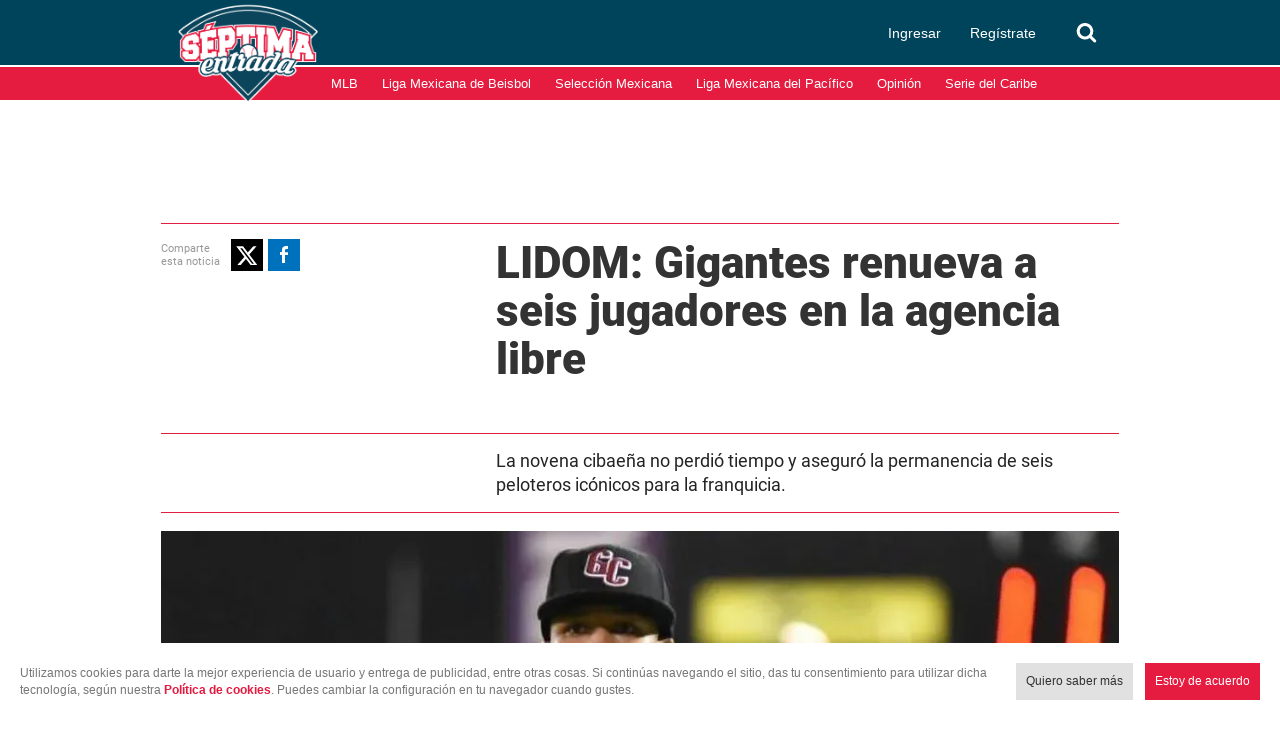

--- FILE ---
content_type: text/html; charset=utf-8
request_url: https://www.google.com/recaptcha/api2/aframe
body_size: 269
content:
<!DOCTYPE HTML><html><head><meta http-equiv="content-type" content="text/html; charset=UTF-8"></head><body><script nonce="H-EXq471bTGCGJELyObv-Q">/** Anti-fraud and anti-abuse applications only. See google.com/recaptcha */ try{var clients={'sodar':'https://pagead2.googlesyndication.com/pagead/sodar?'};window.addEventListener("message",function(a){try{if(a.source===window.parent){var b=JSON.parse(a.data);var c=clients[b['id']];if(c){var d=document.createElement('img');d.src=c+b['params']+'&rc='+(localStorage.getItem("rc::a")?sessionStorage.getItem("rc::b"):"");window.document.body.appendChild(d);sessionStorage.setItem("rc::e",parseInt(sessionStorage.getItem("rc::e")||0)+1);localStorage.setItem("rc::h",'1769587417381');}}}catch(b){}});window.parent.postMessage("_grecaptcha_ready", "*");}catch(b){}</script></body></html>

--- FILE ---
content_type: application/javascript; charset=utf-8
request_url: https://fundingchoicesmessages.google.com/f/AGSKWxX-kAsbg2W6JI6LC25A2rciCGtkGkhSGpcc5QPNJERQnb4zKzYJaUqET47cNsQx66CjRhgK8IoQ0f0ea8nCk-m0a-Xxjmjm6jB17zYCNVsq823cVtbned1HsnRMxPbZaqHdFeja4XqGhTOox8OUbFUbWKW2J3KDnrR7KtekvldpchI8zXdqgUI3CKs3/_.bbn.by//show_ads_/advert?_ads_top./ad_large.
body_size: -1285
content:
window['d2d343b2-fc14-4f3c-adbf-54230fab4d9f'] = true;

--- FILE ---
content_type: text/javascript
request_url: https://www.septimaentrada.com/bundles/applicationcamusassets/js/bundle/248Chunk.dfe45c544ed07322b5f0.mjs
body_size: 6213
content:
/*! For license information please see 248Chunk.dfe45c544ed07322b5f0.mjs.LICENSE.txt */
(self.webpackChunkreactApp=self.webpackChunkreactApp||[]).push([[248],{228:(e,t,n)=>{"use strict";var r=function(){},o=n(6925),i={},a=n(9376);function s(e,t,n,s,c){for(var u in e)if(a(e,u)){var f;try{if("function"!=typeof e[u]){var p=Error((s||"React class")+": "+n+" type `"+u+"` is invalid; it must be a function, usually from the `prop-types` package, but received `"+typeof e[u]+"`.This often happens because of typos such as `PropTypes.function` instead of `PropTypes.func`.");throw p.name="Invariant Violation",p}f=e[u](t,u,s,n,null,o)}catch(e){f=e}if(!f||f instanceof Error||r((s||"React class")+": type specification of "+n+" `"+u+"` is invalid; the type checker function must return `null` or an `Error` but returned a "+typeof f+". You may have forgotten to pass an argument to the type checker creator (arrayOf, instanceOf, objectOf, oneOf, oneOfType, and shape all require an argument)."),f instanceof Error&&!(f.message in i)){i[f.message]=!0;var l=c?c():"";r("Failed "+n+" type: "+f.message+(null!=l?l:""))}}}r=function(e){var t="Warning: "+e;"undefined"!=typeof console&&console.error(t);try{throw new Error(t)}catch(e){}},s.resetWarningCache=function(){i={}},e.exports=s},961:(e,t,n)=>{"use strict";e.exports=n(1557)},1557:(e,t,n)=>{"use strict";!function(){function e(){}function r(e){return""+e}function o(e,t){return"font"===e?"":"string"==typeof t?"use-credentials"===t?t:"":void 0}function i(e){return null===e?"`null`":void 0===e?"`undefined`":""===e?"an empty string":'something with type "'+typeof e+'"'}function a(e){return null===e?"`null`":void 0===e?"`undefined`":""===e?"an empty string":"string"==typeof e?JSON.stringify(e):"number"==typeof e?"`"+e+"`":'something with type "'+typeof e+'"'}function s(){var e=p.H;return null===e&&console.error("Invalid hook call. Hooks can only be called inside of the body of a function component. This could happen for one of the following reasons:\n1. You might have mismatching versions of React and the renderer (such as React DOM)\n2. You might be breaking the Rules of Hooks\n3. You might have more than one copy of React in the same app\nSee https://react.dev/link/invalid-hook-call for tips about how to debug and fix this problem."),e}"undefined"!=typeof __REACT_DEVTOOLS_GLOBAL_HOOK__&&"function"==typeof __REACT_DEVTOOLS_GLOBAL_HOOK__.registerInternalModuleStart&&__REACT_DEVTOOLS_GLOBAL_HOOK__.registerInternalModuleStart(Error());var c=n(6540),u={d:{f:e,r:function(){throw Error("Invalid form element. requestFormReset must be passed a form that was rendered by React.")},D:e,C:e,L:e,m:e,X:e,S:e,M:e},p:0,findDOMNode:null},f=Symbol.for("react.portal"),p=c.__CLIENT_INTERNALS_DO_NOT_USE_OR_WARN_USERS_THEY_CANNOT_UPGRADE;"function"==typeof Map&&null!=Map.prototype&&"function"==typeof Map.prototype.forEach&&"function"==typeof Set&&null!=Set.prototype&&"function"==typeof Set.prototype.clear&&"function"==typeof Set.prototype.forEach||console.error("React depends on Map and Set built-in types. Make sure that you load a polyfill in older browsers. https://reactjs.org/link/react-polyfills"),t.__DOM_INTERNALS_DO_NOT_USE_OR_WARN_USERS_THEY_CANNOT_UPGRADE=u,t.createPortal=function(e,t){var n=2<arguments.length&&void 0!==arguments[2]?arguments[2]:null;if(!t||1!==t.nodeType&&9!==t.nodeType&&11!==t.nodeType)throw Error("Target container is not a DOM element.");return function(e,t,n){var o=3<arguments.length&&void 0!==arguments[3]?arguments[3]:null;try{r(o);var i=!1}catch(e){i=!0}return i&&(console.error("The provided key is an unsupported type %s. This value must be coerced to a string before using it here.","function"==typeof Symbol&&Symbol.toStringTag&&o[Symbol.toStringTag]||o.constructor.name||"Object"),r(o)),{$$typeof:f,key:null==o?null:""+o,children:e,containerInfo:t,implementation:n}}(e,t,null,n)},t.flushSync=function(e){var t=p.T,n=u.p;try{if(p.T=null,u.p=2,e)return e()}finally{p.T=t,u.p=n,u.d.f()&&console.error("flushSync was called from inside a lifecycle method. React cannot flush when React is already rendering. Consider moving this call to a scheduler task or micro task.")}},t.preconnect=function(e,t){"string"==typeof e&&e?null!=t&&"object"!=typeof t?console.error("ReactDOM.preconnect(): Expected the `options` argument (second) to be an object but encountered %s instead. The only supported option at this time is `crossOrigin` which accepts a string.",a(t)):null!=t&&"string"!=typeof t.crossOrigin&&console.error("ReactDOM.preconnect(): Expected the `crossOrigin` option (second argument) to be a string but encountered %s instead. Try removing this option or passing a string value instead.",i(t.crossOrigin)):console.error("ReactDOM.preconnect(): Expected the `href` argument (first) to be a non-empty string but encountered %s instead.",i(e)),"string"==typeof e&&(t=t?"string"==typeof(t=t.crossOrigin)?"use-credentials"===t?t:"":void 0:null,u.d.C(e,t))},t.prefetchDNS=function(e){if("string"==typeof e&&e){if(1<arguments.length){var t=arguments[1];"object"==typeof t&&t.hasOwnProperty("crossOrigin")?console.error("ReactDOM.prefetchDNS(): Expected only one argument, `href`, but encountered %s as a second argument instead. This argument is reserved for future options and is currently disallowed. It looks like the you are attempting to set a crossOrigin property for this DNS lookup hint. Browsers do not perform DNS queries using CORS and setting this attribute on the resource hint has no effect. Try calling ReactDOM.prefetchDNS() with just a single string argument, `href`.",a(t)):console.error("ReactDOM.prefetchDNS(): Expected only one argument, `href`, but encountered %s as a second argument instead. This argument is reserved for future options and is currently disallowed. Try calling ReactDOM.prefetchDNS() with just a single string argument, `href`.",a(t))}}else console.error("ReactDOM.prefetchDNS(): Expected the `href` argument (first) to be a non-empty string but encountered %s instead.",i(e));"string"==typeof e&&u.d.D(e)},t.preinit=function(e,t){if("string"==typeof e&&e?null==t||"object"!=typeof t?console.error("ReactDOM.preinit(): Expected the `options` argument (second) to be an object with an `as` property describing the type of resource to be preinitialized but encountered %s instead.",a(t)):"style"!==t.as&&"script"!==t.as&&console.error('ReactDOM.preinit(): Expected the `as` property in the `options` argument (second) to contain a valid value describing the type of resource to be preinitialized but encountered %s instead. Valid values for `as` are "style" and "script".',a(t.as)):console.error("ReactDOM.preinit(): Expected the `href` argument (first) to be a non-empty string but encountered %s instead.",i(e)),"string"==typeof e&&t&&"string"==typeof t.as){var n=t.as,r=o(n,t.crossOrigin),s="string"==typeof t.integrity?t.integrity:void 0,c="string"==typeof t.fetchPriority?t.fetchPriority:void 0;"style"===n?u.d.S(e,"string"==typeof t.precedence?t.precedence:void 0,{crossOrigin:r,integrity:s,fetchPriority:c}):"script"===n&&u.d.X(e,{crossOrigin:r,integrity:s,fetchPriority:c,nonce:"string"==typeof t.nonce?t.nonce:void 0})}},t.preinitModule=function(e,t){var n="";"string"==typeof e&&e||(n+=" The `href` argument encountered was "+i(e)+"."),void 0!==t&&"object"!=typeof t?n+=" The `options` argument encountered was "+i(t)+".":t&&"as"in t&&"script"!==t.as&&(n+=" The `as` option encountered was "+a(t.as)+"."),n?console.error("ReactDOM.preinitModule(): Expected up to two arguments, a non-empty `href` string and, optionally, an `options` object with a valid `as` property.%s",n):"script"===(n=t&&"string"==typeof t.as?t.as:"script")||(n=a(n),console.error('ReactDOM.preinitModule(): Currently the only supported "as" type for this function is "script" but received "%s" instead. This warning was generated for `href` "%s". In the future other module types will be supported, aligning with the import-attributes proposal. Learn more here: (https://github.com/tc39/proposal-import-attributes)',n,e)),"string"==typeof e&&("object"==typeof t&&null!==t?null!=t.as&&"script"!==t.as||(n=o(t.as,t.crossOrigin),u.d.M(e,{crossOrigin:n,integrity:"string"==typeof t.integrity?t.integrity:void 0,nonce:"string"==typeof t.nonce?t.nonce:void 0})):null==t&&u.d.M(e))},t.preload=function(e,t){var n="";if("string"==typeof e&&e||(n+=" The `href` argument encountered was "+i(e)+"."),null==t||"object"!=typeof t?n+=" The `options` argument encountered was "+i(t)+".":"string"==typeof t.as&&t.as||(n+=" The `as` option encountered was "+i(t.as)+"."),n&&console.error('ReactDOM.preload(): Expected two arguments, a non-empty `href` string and an `options` object with an `as` property valid for a `<link rel="preload" as="..." />` tag.%s',n),"string"==typeof e&&"object"==typeof t&&null!==t&&"string"==typeof t.as){var r=o(n=t.as,t.crossOrigin);u.d.L(e,n,{crossOrigin:r,integrity:"string"==typeof t.integrity?t.integrity:void 0,nonce:"string"==typeof t.nonce?t.nonce:void 0,type:"string"==typeof t.type?t.type:void 0,fetchPriority:"string"==typeof t.fetchPriority?t.fetchPriority:void 0,referrerPolicy:"string"==typeof t.referrerPolicy?t.referrerPolicy:void 0,imageSrcSet:"string"==typeof t.imageSrcSet?t.imageSrcSet:void 0,imageSizes:"string"==typeof t.imageSizes?t.imageSizes:void 0,media:"string"==typeof t.media?t.media:void 0})}},t.preloadModule=function(e,t){var n="";"string"==typeof e&&e||(n+=" The `href` argument encountered was "+i(e)+"."),void 0!==t&&"object"!=typeof t?n+=" The `options` argument encountered was "+i(t)+".":t&&"as"in t&&"string"!=typeof t.as&&(n+=" The `as` option encountered was "+i(t.as)+"."),n&&console.error('ReactDOM.preloadModule(): Expected two arguments, a non-empty `href` string and, optionally, an `options` object with an `as` property valid for a `<link rel="modulepreload" as="..." />` tag.%s',n),"string"==typeof e&&(t?(n=o(t.as,t.crossOrigin),u.d.m(e,{as:"string"==typeof t.as&&"script"!==t.as?t.as:void 0,crossOrigin:n,integrity:"string"==typeof t.integrity?t.integrity:void 0})):u.d.m(e))},t.requestFormReset=function(e){u.d.r(e)},t.unstable_batchedUpdates=function(e,t){return e(t)},t.useFormState=function(e,t,n){return s().useFormState(e,t,n)},t.useFormStatus=function(){return s().useHostTransitionStatus()},t.version="19.1.0","undefined"!=typeof __REACT_DEVTOOLS_GLOBAL_HOOK__&&"function"==typeof __REACT_DEVTOOLS_GLOBAL_HOOK__.registerInternalModuleStop&&__REACT_DEVTOOLS_GLOBAL_HOOK__.registerInternalModuleStop(Error())}()},2682:(e,t)=>{"use strict";!function(){var e="function"==typeof Symbol&&Symbol.for,n=e?Symbol.for("react.element"):60103,r=e?Symbol.for("react.portal"):60106,o=e?Symbol.for("react.fragment"):60107,i=e?Symbol.for("react.strict_mode"):60108,a=e?Symbol.for("react.profiler"):60114,s=e?Symbol.for("react.provider"):60109,c=e?Symbol.for("react.context"):60110,u=e?Symbol.for("react.async_mode"):60111,f=e?Symbol.for("react.concurrent_mode"):60111,p=e?Symbol.for("react.forward_ref"):60112,l=e?Symbol.for("react.suspense"):60113,y=e?Symbol.for("react.suspense_list"):60120,d=e?Symbol.for("react.memo"):60115,g=e?Symbol.for("react.lazy"):60116,h=e?Symbol.for("react.block"):60121,m=e?Symbol.for("react.fundamental"):60117,b=e?Symbol.for("react.responder"):60118,v=e?Symbol.for("react.scope"):60119;function O(e){if("object"==typeof e&&null!==e){var t=e.$$typeof;switch(t){case n:var y=e.type;switch(y){case u:case f:case o:case a:case i:case l:return y;default:var h=y&&y.$$typeof;switch(h){case c:case p:case g:case d:case s:return h;default:return t}}case r:return t}}}var S=u,w=f,_=c,T=s,E=n,R=p,j=o,x=g,M=d,k=r,D=a,P=i,A=l,I=!1;function C(e){return O(e)===f}t.AsyncMode=S,t.ConcurrentMode=w,t.ContextConsumer=_,t.ContextProvider=T,t.Element=E,t.ForwardRef=R,t.Fragment=j,t.Lazy=x,t.Memo=M,t.Portal=k,t.Profiler=D,t.StrictMode=P,t.Suspense=A,t.isAsyncMode=function(e){return I||(I=!0,console.warn("The ReactIs.isAsyncMode() alias has been deprecated, and will be removed in React 17+. Update your code to use ReactIs.isConcurrentMode() instead. It has the exact same API.")),C(e)||O(e)===u},t.isConcurrentMode=C,t.isContextConsumer=function(e){return O(e)===c},t.isContextProvider=function(e){return O(e)===s},t.isElement=function(e){return"object"==typeof e&&null!==e&&e.$$typeof===n},t.isForwardRef=function(e){return O(e)===p},t.isFragment=function(e){return O(e)===o},t.isLazy=function(e){return O(e)===g},t.isMemo=function(e){return O(e)===d},t.isPortal=function(e){return O(e)===r},t.isProfiler=function(e){return O(e)===a},t.isStrictMode=function(e){return O(e)===i},t.isSuspense=function(e){return O(e)===l},t.isValidElementType=function(e){return"string"==typeof e||"function"==typeof e||e===o||e===f||e===a||e===i||e===l||e===y||"object"==typeof e&&null!==e&&(e.$$typeof===g||e.$$typeof===d||e.$$typeof===s||e.$$typeof===c||e.$$typeof===p||e.$$typeof===m||e.$$typeof===b||e.$$typeof===v||e.$$typeof===h)},t.typeOf=O}()},4574:(e,t,n)=>{"use strict";var r,o=n(9678),i=n(5228),a=n(6925),s=n(9376),c=n(228);function u(){return null}r=function(e){var t="Warning: "+e;"undefined"!=typeof console&&console.error(t);try{throw new Error(t)}catch(e){}},e.exports=function(e,t){var n="function"==typeof Symbol&&Symbol.iterator,f="<<anonymous>>",p={array:g("array"),bigint:g("bigint"),bool:g("boolean"),func:g("function"),number:g("number"),object:g("object"),string:g("string"),symbol:g("symbol"),any:d(u),arrayOf:function(e){return d(function(t,n,r,o,i){if("function"!=typeof e)return new y("Property `"+i+"` of component `"+r+"` has invalid PropType notation inside arrayOf.");var s=t[n];if(!Array.isArray(s))return new y("Invalid "+o+" `"+i+"` of type `"+b(s)+"` supplied to `"+r+"`, expected an array.");for(var c=0;c<s.length;c++){var u=e(s,c,r,o,i+"["+c+"]",a);if(u instanceof Error)return u}return null})},element:d(function(t,n,r,o,i){var a=t[n];return e(a)?null:new y("Invalid "+o+" `"+i+"` of type `"+b(a)+"` supplied to `"+r+"`, expected a single ReactElement.")}),elementType:d(function(e,t,n,r,i){var a=e[t];return o.isValidElementType(a)?null:new y("Invalid "+r+" `"+i+"` of type `"+b(a)+"` supplied to `"+n+"`, expected a single ReactElement type.")}),instanceOf:function(e){return d(function(t,n,r,o,i){if(!(t[n]instanceof e)){var a=e.name||f;return new y("Invalid "+o+" `"+i+"` of type `"+((s=t[n]).constructor&&s.constructor.name?s.constructor.name:f)+"` supplied to `"+r+"`, expected instance of `"+a+"`.")}var s;return null})},node:d(function(e,t,n,r,o){return m(e[t])?null:new y("Invalid "+r+" `"+o+"` supplied to `"+n+"`, expected a ReactNode.")}),objectOf:function(e){return d(function(t,n,r,o,i){if("function"!=typeof e)return new y("Property `"+i+"` of component `"+r+"` has invalid PropType notation inside objectOf.");var c=t[n],u=b(c);if("object"!==u)return new y("Invalid "+o+" `"+i+"` of type `"+u+"` supplied to `"+r+"`, expected an object.");for(var f in c)if(s(c,f)){var p=e(c,f,r,o,i+"."+f,a);if(p instanceof Error)return p}return null})},oneOf:function(e){return Array.isArray(e)?d(function(t,n,r,o,i){for(var a=t[n],s=0;s<e.length;s++)if(l(a,e[s]))return null;var c=JSON.stringify(e,function(e,t){return"symbol"===v(t)?String(t):t});return new y("Invalid "+o+" `"+i+"` of value `"+String(a)+"` supplied to `"+r+"`, expected one of "+c+".")}):(r(arguments.length>1?"Invalid arguments supplied to oneOf, expected an array, got "+arguments.length+" arguments. A common mistake is to write oneOf(x, y, z) instead of oneOf([x, y, z]).":"Invalid argument supplied to oneOf, expected an array."),u)},oneOfType:function(e){if(!Array.isArray(e))return r("Invalid argument supplied to oneOfType, expected an instance of array."),u;for(var t=0;t<e.length;t++){var n=e[t];if("function"!=typeof n)return r("Invalid argument supplied to oneOfType. Expected an array of check functions, but received "+O(n)+" at index "+t+"."),u}return d(function(t,n,r,o,i){for(var c=[],u=0;u<e.length;u++){var f=(0,e[u])(t,n,r,o,i,a);if(null==f)return null;f.data&&s(f.data,"expectedType")&&c.push(f.data.expectedType)}return new y("Invalid "+o+" `"+i+"` supplied to `"+r+"`"+(c.length>0?", expected one of type ["+c.join(", ")+"]":"")+".")})},shape:function(e){return d(function(t,n,r,o,i){var s=t[n],c=b(s);if("object"!==c)return new y("Invalid "+o+" `"+i+"` of type `"+c+"` supplied to `"+r+"`, expected `object`.");for(var u in e){var f=e[u];if("function"!=typeof f)return h(r,o,i,u,v(f));var p=f(s,u,r,o,i+"."+u,a);if(p)return p}return null})},exact:function(e){return d(function(t,n,r,o,c){var u=t[n],f=b(u);if("object"!==f)return new y("Invalid "+o+" `"+c+"` of type `"+f+"` supplied to `"+r+"`, expected `object`.");var p=i({},t[n],e);for(var l in p){var d=e[l];if(s(e,l)&&"function"!=typeof d)return h(r,o,c,l,v(d));if(!d)return new y("Invalid "+o+" `"+c+"` key `"+l+"` supplied to `"+r+"`.\nBad object: "+JSON.stringify(t[n],null,"  ")+"\nValid keys: "+JSON.stringify(Object.keys(e),null,"  "));var g=d(u,l,r,o,c+"."+l,a);if(g)return g}return null})}};function l(e,t){return e===t?0!==e||1/e==1/t:e!=e&&t!=t}function y(e,t){this.message=e,this.data=t&&"object"==typeof t?t:{},this.stack=""}function d(e){var n={},o=0;function i(i,s,c,u,p,l,d){if(u=u||f,l=l||c,d!==a){if(t){var g=new Error("Calling PropTypes validators directly is not supported by the `prop-types` package. Use `PropTypes.checkPropTypes()` to call them. Read more at http://fb.me/use-check-prop-types");throw g.name="Invariant Violation",g}if("undefined"!=typeof console){var h=u+":"+c;!n[h]&&o<3&&(r("You are manually calling a React.PropTypes validation function for the `"+l+"` prop on `"+u+"`. This is deprecated and will throw in the standalone `prop-types` package. You may be seeing this warning due to a third-party PropTypes library. See https://fb.me/react-warning-dont-call-proptypes for details."),n[h]=!0,o++)}}return null==s[c]?i?null===s[c]?new y("The "+p+" `"+l+"` is marked as required in `"+u+"`, but its value is `null`."):new y("The "+p+" `"+l+"` is marked as required in `"+u+"`, but its value is `undefined`."):null:e(s,c,u,p,l)}var s=i.bind(null,!1);return s.isRequired=i.bind(null,!0),s}function g(e){return d(function(t,n,r,o,i,a){var s=t[n];return b(s)!==e?new y("Invalid "+o+" `"+i+"` of type `"+v(s)+"` supplied to `"+r+"`, expected `"+e+"`.",{expectedType:e}):null})}function h(e,t,n,r,o){return new y((e||"React class")+": "+t+" type `"+n+"."+r+"` is invalid; it must be a function, usually from the `prop-types` package, but received `"+o+"`.")}function m(t){switch(typeof t){case"number":case"string":case"undefined":return!0;case"boolean":return!t;case"object":if(Array.isArray(t))return t.every(m);if(null===t||e(t))return!0;var r=function(e){var t=e&&(n&&e[n]||e["@@iterator"]);if("function"==typeof t)return t}(t);if(!r)return!1;var o,i=r.call(t);if(r!==t.entries){for(;!(o=i.next()).done;)if(!m(o.value))return!1}else for(;!(o=i.next()).done;){var a=o.value;if(a&&!m(a[1]))return!1}return!0;default:return!1}}function b(e){var t=typeof e;return Array.isArray(e)?"array":e instanceof RegExp?"object":function(e,t){return"symbol"===e||!!t&&("Symbol"===t["@@toStringTag"]||"function"==typeof Symbol&&t instanceof Symbol)}(t,e)?"symbol":t}function v(e){if(null==e)return""+e;var t=b(e);if("object"===t){if(e instanceof Date)return"date";if(e instanceof RegExp)return"regexp"}return t}function O(e){var t=v(e);switch(t){case"array":case"object":return"an "+t;case"boolean":case"date":case"regexp":return"a "+t;default:return t}}return y.prototype=Error.prototype,p.checkPropTypes=c,p.resetWarningCache=c.resetWarningCache,p.PropTypes=p,p}},5228:e=>{"use strict";var t=Object.getOwnPropertySymbols,n=Object.prototype.hasOwnProperty,r=Object.prototype.propertyIsEnumerable;e.exports=function(){try{if(!Object.assign)return!1;var e=new String("abc");if(e[5]="de","5"===Object.getOwnPropertyNames(e)[0])return!1;for(var t={},n=0;n<10;n++)t["_"+String.fromCharCode(n)]=n;if("0123456789"!==Object.getOwnPropertyNames(t).map(function(e){return t[e]}).join(""))return!1;var r={};return"abcdefghijklmnopqrst".split("").forEach(function(e){r[e]=e}),"abcdefghijklmnopqrst"===Object.keys(Object.assign({},r)).join("")}catch(e){return!1}}()?Object.assign:function(e,o){for(var i,a,s=function(e){if(null==e)throw new TypeError("Object.assign cannot be called with null or undefined");return Object(e)}(e),c=1;c<arguments.length;c++){for(var u in i=Object(arguments[c]))n.call(i,u)&&(s[u]=i[u]);if(t){a=t(i);for(var f=0;f<a.length;f++)r.call(i,a[f])&&(s[a[f]]=i[a[f]])}}return s}},5556:(e,t,n)=>{var r=n(9678);e.exports=n(4574)(r.isElement,!0)},6925:e=>{"use strict";e.exports="SECRET_DO_NOT_PASS_THIS_OR_YOU_WILL_BE_FIRED"},9376:e=>{e.exports=Function.call.bind(Object.prototype.hasOwnProperty)},9678:(e,t,n)=>{"use strict";e.exports=n(2682)}}]);